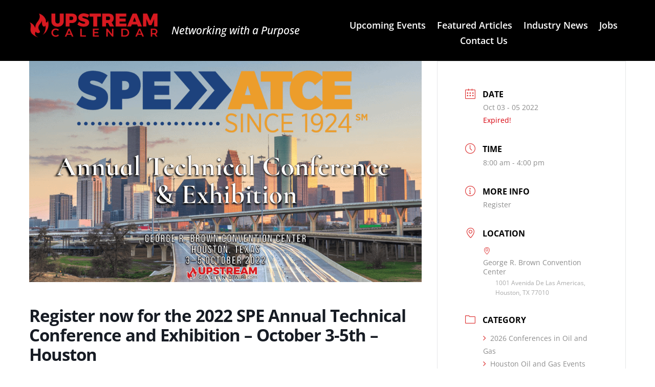

--- FILE ---
content_type: text/css
request_url: https://upstreamcalendar.com/wp-content/et-cache/global/et-divi-customizer-global.min.css?ver=1761605823
body_size: 488
content:
#mba-cal-view .mec-totalcal-box{display:none}.mobile-sponosor-logos{max-width:100%;display:flex}.mobile-sponsor-logos img{max-width:12vw}.et_post_meta_wrapper img{max-width:150px}.job_listings .position h3{font-size:1.5rem!important;font-weight:600}.job_listings .company{color:#333!important}#upcoming-sidebar-events .mec-event-image{display:none}.et_post_meta_wrapper img{max-width:100%}.mec-single-event .col-md-8 a,#main-content .et_pb_column_3_4 a{color:inherit;text-decoration:none}

--- FILE ---
content_type: text/plain; charset=utf-8
request_url: https://e.clarity.ms/collect
body_size: 60
content:
EXTRACT 0 {"35":"@.mec-organizer-email \u003E a"}